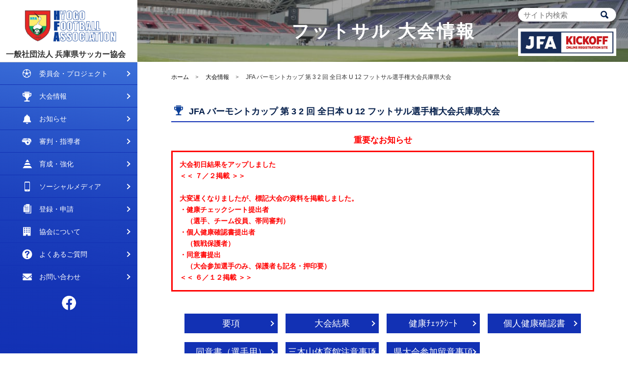

--- FILE ---
content_type: text/html; charset=UTF-8
request_url: https://hyogo-fa.gr.jp/competition_info/6561/
body_size: 10275
content:


<!doctype html>
<html lang="ja" class="no-js">
<head>
<meta charset="utf-8">

	<meta name="viewport" content="width=device-width">
<meta http-equiv="Pragma" content="no-cache">
<meta http-equiv="Cache-Control" content="no-cache">
<meta http-equiv="Expires" content="0">

	<link rel="canonical" href="https://hyogo-fa.gr.jp/competition_info/6561" />



<title>JFA バーモントカップ 第 3 2 回 全日本 U 12 フットサル選手権大会兵庫県大会 | フットサル | 兵庫県サッカー協会</title>
<meta name="description" content="JFA バーモントカップ 第 3 2 回 全日本 U 12 フットサル選手権大会兵庫県大会の情報です。" />
<meta name="keywords" content="兵庫県サッカー協会,兵庫県,サッカー,一般社団法人,大会,協会,審判,指導者,レフェリー,コーチ,講習会" />

<meta property="og:title" content="JFA バーモントカップ 第 3 2 回 全日本 U 12 フットサル選手権大会兵庫県大会 | フットサル | 兵庫県サッカー協会">
<meta property="og:type" content="article">
	<meta property="og:url" content="https://hyogo-fa.gr.jp/competition_info/6561">

<meta property="og:image" content="https://hyogo-fa.gr.jp/images/ogp.jpg">
<meta property="og:site_name" content="一般社団法人 兵庫県サッカー協会">
<meta property="og:description" content="JFA バーモントカップ 第 3 2 回 全日本 U 12 フットサル選手権大会兵庫県大会の情報です。">


<!-- favicon -->
<meta name="msapplication-TileColor" content="#da532c">
<meta name="theme-color" content="#ffffff">
<link rel="apple-touch-icon" sizes="180x180" href="https://hyogo-fa.gr.jp/favicon/apple-touch-icon.png">
<link rel="icon" type="image/png" sizes="32x32" href="https://hyogo-fa.gr.jp/favicon/favicon-32x32.png">
<link rel="icon" type="image/png" sizes="16x16" href="https://hyogo-fa.gr.jp/favicon/favicon-16x16.png">
<link rel="manifest" href="https://hyogo-fa.gr.jp/favicon/site.webmanifest">
<link rel="mask-icon" href="https://hyogo-fa.gr.jp/favicon/safari-pinned-tab.svg" color="#5bbad5">
<link rel="stylesheet" href="/css/common.css?210210">

<script src="/js/jquery-1.12.4.min.js"></script>
<script src="/js/heightLine.js"></script>
<script src="/js/jquery.matchHeight.js"></script>
<script src="/js/jquery.hashSmoothScroll.js"></script>
<script src="/js/is.min.js"></script>
<script src="/js/ofi.min.js"></script>
<script src="/js/common.js?210210"></script>

<!-- Google tag (gtag.js) -->
<script async src="https://www.googletagmanager.com/gtag/js?id=G-WFHVRDZD7J"></script>
<script>
  window.dataLayer = window.dataLayer || [];
  function gtag(){dataLayer.push(arguments);}
  gtag('js', new Date());

  gtag('config', 'G-WFHVRDZD7J');
</script>

<link rel='dns-prefetch' href='//s.w.org' />
		<script type="text/javascript">
			window._wpemojiSettings = {"baseUrl":"https:\/\/s.w.org\/images\/core\/emoji\/12.0.0-1\/72x72\/","ext":".png","svgUrl":"https:\/\/s.w.org\/images\/core\/emoji\/12.0.0-1\/svg\/","svgExt":".svg","source":{"concatemoji":"https:\/\/hyogo-fa.gr.jp\/wp-includes\/js\/wp-emoji-release.min.js?ver=6371814d892bf96ad329d74866ca8523"}};
			/*! This file is auto-generated */
			!function(e,a,t){var n,r,o,i=a.createElement("canvas"),p=i.getContext&&i.getContext("2d");function s(e,t){var a=String.fromCharCode;p.clearRect(0,0,i.width,i.height),p.fillText(a.apply(this,e),0,0);e=i.toDataURL();return p.clearRect(0,0,i.width,i.height),p.fillText(a.apply(this,t),0,0),e===i.toDataURL()}function c(e){var t=a.createElement("script");t.src=e,t.defer=t.type="text/javascript",a.getElementsByTagName("head")[0].appendChild(t)}for(o=Array("flag","emoji"),t.supports={everything:!0,everythingExceptFlag:!0},r=0;r<o.length;r++)t.supports[o[r]]=function(e){if(!p||!p.fillText)return!1;switch(p.textBaseline="top",p.font="600 32px Arial",e){case"flag":return s([127987,65039,8205,9895,65039],[127987,65039,8203,9895,65039])?!1:!s([55356,56826,55356,56819],[55356,56826,8203,55356,56819])&&!s([55356,57332,56128,56423,56128,56418,56128,56421,56128,56430,56128,56423,56128,56447],[55356,57332,8203,56128,56423,8203,56128,56418,8203,56128,56421,8203,56128,56430,8203,56128,56423,8203,56128,56447]);case"emoji":return!s([55357,56424,55356,57342,8205,55358,56605,8205,55357,56424,55356,57340],[55357,56424,55356,57342,8203,55358,56605,8203,55357,56424,55356,57340])}return!1}(o[r]),t.supports.everything=t.supports.everything&&t.supports[o[r]],"flag"!==o[r]&&(t.supports.everythingExceptFlag=t.supports.everythingExceptFlag&&t.supports[o[r]]);t.supports.everythingExceptFlag=t.supports.everythingExceptFlag&&!t.supports.flag,t.DOMReady=!1,t.readyCallback=function(){t.DOMReady=!0},t.supports.everything||(n=function(){t.readyCallback()},a.addEventListener?(a.addEventListener("DOMContentLoaded",n,!1),e.addEventListener("load",n,!1)):(e.attachEvent("onload",n),a.attachEvent("onreadystatechange",function(){"complete"===a.readyState&&t.readyCallback()})),(n=t.source||{}).concatemoji?c(n.concatemoji):n.wpemoji&&n.twemoji&&(c(n.twemoji),c(n.wpemoji)))}(window,document,window._wpemojiSettings);
		</script>
		<style type="text/css">
img.wp-smiley,
img.emoji {
	display: inline !important;
	border: none !important;
	box-shadow: none !important;
	height: 1em !important;
	width: 1em !important;
	margin: 0 .07em !important;
	vertical-align: -0.1em !important;
	background: none !important;
	padding: 0 !important;
}
</style>
	<link rel='stylesheet' id='wp-block-library-css'  href='https://hyogo-fa.gr.jp/wp-includes/css/dist/block-library/style.min.css?ver=6371814d892bf96ad329d74866ca8523' type='text/css' media='all' />
<link rel='https://api.w.org/' href='https://hyogo-fa.gr.jp/wp-json/' />
<link rel="EditURI" type="application/rsd+xml" title="RSD" href="https://hyogo-fa.gr.jp/xmlrpc.php?rsd" />
<link rel="wlwmanifest" type="application/wlwmanifest+xml" href="https://hyogo-fa.gr.jp/wp-includes/wlwmanifest.xml" /> 
<link rel='prev' title='令和４年度 兵庫県高等学校総合体育大会 男子' href='https://hyogo-fa.gr.jp/competition_info/6363' />
<link rel='next' title='第1８回　全日本大学フットサル大会兵庫県大会' href='https://hyogo-fa.gr.jp/competition_info/6523' />

<link rel="canonical" href="https://hyogo-fa.gr.jp/competition_info/6561" />
<link rel='shortlink' href='https://hyogo-fa.gr.jp/?p=6561' />
<link rel="alternate" type="application/json+oembed" href="https://hyogo-fa.gr.jp/wp-json/oembed/1.0/embed?url=https%3A%2F%2Fhyogo-fa.gr.jp%2Fcompetition_info%2F6561" />
<link rel="alternate" type="text/xml+oembed" href="https://hyogo-fa.gr.jp/wp-json/oembed/1.0/embed?url=https%3A%2F%2Fhyogo-fa.gr.jp%2Fcompetition_info%2F6561&#038;format=xml" />

<link rel="stylesheet" href="/css/competition.css">
</head>
<body>

	<aside>
	<section id="menu">
		<div class="menu_inner">
			<div class="menu_wrap">
				<div class="sp_header_wrap">
					<h1 class="ttl_logo">
						<a href="/">
							<img src="/images/common/logo.png" alt="HYOGO FOOTBALL ASSOCIATION" class="pc_logo"><span class="pc_logo">一般社団法人 兵庫県サッカー協会</span>
							<img src="/images/common/sp/logo.png" alt="HYOGO FOOTBALL ASSOCIATION" class="sp_logo">
						</a>
					</h1>
					<div class="search_icon">
						<img src="/images/common/icon_search.png" alt="" class="sp_logo"><p>検索</p>
					</div>
					<div class="form_sp">
						<form id="form" action="https://hyogo-fa.gr.jp/" method="get">
    <input id="s-box" name="s" type="text" placeholder="サイト内検索" value="">
    <button type="submit" id="s-btn-area"><div id="s-btn"><span class="search_txt">検索する</span><img src="/images/common/icon_search.png" alt=""></div></button>
</form>					</div>
					<div class="navi-btn" id="navi-btn">
					  <span></span>
					  <span></span>
					  <span></span>
					  <p>MENU</p>
					</div>
				</div>
				<div class="aside_wrap">
					<nav>
						<ul class="menu_list">
							<li class="menu_home"><a href="/" data-target="competition_child">ホーム</a></li>
							<li class="menu_committee"><a href="" data-target="committee_child">委員会・プロジェクト</a></li>
							<li class="sp_sub_list">
										<div class="nav_child committee_child">
				<div class="my-parts"><span></span></div>
				<dl>
					<dt>種別委員会</dt>
					<dd>
						<ul class="child_list">
							<li><a href="/first/" class="child_btn"><span class="child_btn_txt">第1種<br>（社会人・大学）</span></a></li>
							<li><a href="/second/" class="child_btn"><span class="child_btn_txt">第2種<br>（高校・クラブ）</span></a></li>
							<li><a href="/third/" class="child_btn"><span class="child_btn_txt">第3種<br>（中学生・クラブ）</span></a></li>
							<li><a href="/fourth/" class="child_btn"><span class="child_btn_txt">第4種<br>（小学生）</span></a></li>
							<li><a href="/ladies/" class="child_btn"><span class="child_btn_txt">女子</span></a></li>
							<li><a href="/futsal/" class="child_btn"><span class="child_btn_txt">フットサル</span></a></li>
							<li><a href="/senior/" class="child_btn"><span class="child_btn_txt">シニア</span></a></li>
							<li><a href="/kids/" class="child_btn"><span class="child_btn_txt">キッズ</span></a></li>
						</ul>
					</dd>
					<dt>専門委員会</dt>
					<dd>
						<ul class="child_list">
							<li><a href="/public/" class="child_btn"><span class="child_btn_txt">広報委員会</span></a></li>
							<li><a href="/referee/" class="child_btn"><span class="child_btn_txt">審判委員会</span></a></li>
							<li><a href="/tech/" class="child_btn"><span class="child_btn_txt">技術委員会</span></a></li>
							<li><a href="/medical/" class="child_btn"><span class="child_btn_txt">医科学委員会</span></a></li>
							<li><a href="/fairplay/" class="child_btn"><span class="child_btn_txt">規律委員会</span></a></li>
						</ul>
					</dd>
					<dt>プロジェクト</dt>
					<dd>
						<ul class="child_list">
							<li><a href="/pj_gov/" class="child_btn"><span class="child_btn_txt">ガバナンス<br>コンプライアンス<br>プロジェクト</span></a></li>
							<li><a href="/pj_kokutai/" class="child_btn"><span class="child_btn_txt">国体プロジェクト</span></a></li>
							<li><a href="/pj_challenged/" class="child_btn"><span class="child_btn_txt">障がい者<br>プロジェクト</span></a></li>
						</ul>
					</dd>
				</dl>
			</div>
							</li>
							<li class="menu_competition"><a href="" data-target="competition_child">大会情報</a></li>
							<li class="sp_sub_list">
										<div class="nav_child competition_child">
				<div class="my-parts"><span></span></div>
				<dl>
					<dt>大会情報</dt>
					<dd>
						<ul class="child_list">
							<li><a href="/competition_info/" class="child_btn"><span class="child_btn_txt">全て</span></a></li>
						</ul>
					</dd>
					<dd>
						<ul class="child_list">
							<li><a href="/competition_info/?committee=first" class="child_btn"><span class="child_btn_txt">第1種<br>（社会人・大学）</span></a></li>
							<li><a href="/competition_info/?committee=second" class="child_btn"><span class="child_btn_txt">第2種<br>（高校・クラブ）</span></a></li>
							<li><a href="/competition_info/?committee=third" class="child_btn"><span class="child_btn_txt">第3種<br>（中学生・クラブ）</span></a></li>
							<li><a href="/competition_info/?committee=fourth" class="child_btn"><span class="child_btn_txt">第4種<br>（小学生）</span></a></li>
							<li><a href="/competition_info/?committee=ladies" class="child_btn"><span class="child_btn_txt">女子</span></a></li>
							<li><a href="/competition_info/?committee=futsal" class="child_btn"><span class="child_btn_txt">フットサル</span></a></li>
							<li><a href="/competition_info/?committee=senior" class="child_btn"><span class="child_btn_txt">シニア</span></a></li>
							<!-- <li><a href="/competition_info/?committee=kids" class="child_btn"><span class="child_btn_txt">キッズ</span></a></li> -->
						</ul>
					</dd>
				</dl>
			</div>
							</li>
							<li class="menu_news"><a href="" data-target="news_child">お知らせ</a></li>
							<li class="sp_sub_list">
										<div class="nav_child news_child">
				<div class="my-parts"><span></span></div>
				<dl>
					<dt>お知らせ</dt>
					<dd>
						<ul class="child_list">
							<li><a href="/news/" class="child_btn"><span class="child_btn_txt">全て</span></a></li>
							<li><a href="/news/?committee=master" class="child_btn"><span class="child_btn_txt">HFA</span></a></li>
						</ul>
					</dd>
					<dt>種別委員会</dt>
					<dd>
						<ul class="child_list">
							<li><a href="/news/?committee=first" class="child_btn"><span class="child_btn_txt">第1種<br>（社会人・大学）</span></a></li>
							<li><a href="/news/?committee=second" class="child_btn"><span class="child_btn_txt">第2種<br>（高校・クラブ）</span></a></li>
							<li><a href="/news/?committee=third" class="child_btn"><span class="child_btn_txt">第3種<br>（中学生・クラブ）</span></a></li>
							<li><a href="/news/?committee=fourth" class="child_btn"><span class="child_btn_txt">第4種<br>（小学生）</span></a></li>
							<li><a href="/news/?committee=ladies" class="child_btn"><span class="child_btn_txt">女子</span></a></li>
							<li><a href="/news/?committee=futsal" class="child_btn"><span class="child_btn_txt">フットサル</span></a></li>
							<li><a href="/news/?committee=senior" class="child_btn"><span class="child_btn_txt">シニア</span></a></li>
							<li><a href="/news/?committee=kids" class="child_btn"><span class="child_btn_txt">キッズ</span></a></li>
						</ul>
					</dd>
					<dt>専門委員会</dt>
					<dd>
						<ul class="child_list">
							<li><a href="/news/?committee=public" class="child_btn"><span class="child_btn_txt">広報委員会</span></a></li>
							<li><a href="/news/?committee=referee" class="child_btn"><span class="child_btn_txt">審判委員会</span></a></li>
							<li><a href="/news/?committee=tech" class="child_btn"><span class="child_btn_txt">技術委員会</span></a></li>
							<li><a href="/news/?committee=medical" class="child_btn"><span class="child_btn_txt">医科学委員会</span></a></li>
							<li><a href="/news/?committee=fairplay" class="child_btn"><span class="child_btn_txt">規律委員会</span></a></li>
						</ul>
					</dd>
					<dt>プロジェクト</dt>
					<dd>
						<ul class="child_list">
							<li><a href="/news/?committee=pj_gov" class="child_btn"><span class="child_btn_txt">ガバナンス<br>コンプライアンス<br>プロジェクト</span></a></li>
							<li><a href="/news/?committee=pj_kokutai" class="child_btn"><span class="child_btn_txt">国体プロジェクト</span></a></li>
							<li><a href="/news/?committee=pj_challenged" class="child_btn"><span class="child_btn_txt">障がい者<br>プロジェクト</span></a></li>
						</ul>
					</dd>
				</dl>
			</div>
							</li>
							<li class="menu_ref"><a href="" data-target="ref_child">審判・指導者</a></li>
							<li class="sp_sub_list">
										<div class="nav_child ref_child">
				<div class="my-parts"><span></span></div>
				<dl>
					<dt>審判・指導者</dt>
					<dd>
						<ul class="child_list">
							<li><a href="/referee/" class="child_btn"><span class="child_btn_txt">審判委員会</span></a></li>
							<li><a href="/coach/" class="child_btn"><span class="child_btn_txt">指導者について</span></a></li>
						</ul>
					</dd>
				</dl>
			</div>
							</li>
							<li class="menu_up"><a href="" data-target="up_child">育成・強化</a></li>
							<li class="sp_sub_list">
										<div class="nav_child up_child">
				<div class="my-parts"><span></span></div>
				<dl>
					<dt>育成・強化</dt>
					<dd>
						<ul class="child_list">
							<li><a href="/training_center/" class="child_btn"><span class="child_btn_txt">選抜チーム関連</span></a></li>
							<!-- <li><a href="/local_player/" class="child_btn"><span class="child_btn_txt">兵庫県出身の<span class="ilb">活躍選手</span></span></a></li> -->
							<li><a href="/safety/" class="child_btn"><span class="child_btn_txt">安全な<span class="ilb">プレーのために</span></span></a></li>
						</ul>
					</dd>
				</dl>
			</div>

							</li>
							<li class="menu_gallery"><a href="" data-target="gallery_child">ソーシャルメディア</a></li>
							<li class="sp_sub_list">
										<div class="nav_child gallery_child">
				<div class="my-parts"><span></span></div>
				<dl>
					<dt>ギャラリー</dt>
					<dd>
						<ul class="child_list">
							<li><a href="https://www.facebook.com/一般社団法人兵庫県サッカー協会-932817283397970/" class="child_btn" target="_blank"><span class="child_btn_txt">HFA<br>公式フェイスブック</span></a></li>
							<!-- <li><a href="/movie/" class="child_btn"><span class="child_btn_txt">HFA<br>公式チャンネル</span></a></li> -->
							<!-- <li><a href="" class="child_btn" target="_blank"><span class="child_btn_txt">HFA<br>公式インスタグラム</span></a></li> -->
						</ul>
					</dd>
				</dl>
			</div>
							</li>
							<li class="menu_app"><a href="" data-target="app_child">登録・申請</a></li>
							<li class="sp_sub_list">
										<div class="nav_child app_child">
				<div class="my-parts"><span></span></div>
				<dl>
					<dt>登録・申請</dt>
					<dd>
						<ul class="child_list">
							<li><a href="/app/#player" class="child_btn"><span class="child_btn_txt">チーム・選手<br>の登録</span></a></li>
							<li><a href="/app/#referee" class="child_btn"><span class="child_btn_txt">審判員の登録</span></a></li>
							<li><a href="/app/#coach" class="child_btn"><span class="child_btn_txt">指導者の登録</span></a></li>
							<li><a href="/app/#download" class="child_btn"><span class="child_btn_txt">申請書式<br>ダウンロード</span></a></li>
						</ul>
					</dd>
				</dl>
			</div>
							</li>
							<li class="menu_about"><a href="/association/">協会について</a></li>
							<li class="menu_faq"><a href="/faq/" data-target="faq_child">よくあるご質問</a></li>
							<li class="sp_sub_list">
							</li>
							<li class="menu_contact"><a href="/contact/" data-target="contact_child">お問い合わせ</a></li>
							<li class="sp_sub_list">
							</li>
						</ul>
					</nav>
					<ul class="sns_wrap">
						<!-- <li class="youtube_icon"><a href=""><img src="/images/common/icon_youtube.png" alt="YouTube"></a></li> -->
						<li class="facebook_icon"><a href="https://www.facebook.com/一般社団法人兵庫県サッカー協会-932817283397970/" target="_blank"><img src="/images/common/icon_facebook.png" alt="Facebook"></a></li>
						<!-- <li class="instagram_icon"><a href=""><img src="/images/common/icon_instagram.png" alt="instagram"></a></li> -->
					</ul>
				</div>
			</div>
		</div>
		<div class="form_pc">
			<form id="form" action="https://hyogo-fa.gr.jp/" method="get">
    <input id="s-box" name="s" type="text" placeholder="サイト内検索" value="">
    <button type="submit" id="s-btn-area"><div id="s-btn"><span class="search_txt">検索する</span><img src="/images/common/icon_search.png" alt=""></div></button>
</form>		</div>
		<div class="nav_child_wrap">
						<div class="nav_child competition_child">
				<div class="my-parts"><span></span></div>
				<dl>
					<dt>大会情報</dt>
					<dd>
						<ul class="child_list">
							<li><a href="/competition_info/" class="child_btn"><span class="child_btn_txt">全て</span></a></li>
						</ul>
					</dd>
					<dd>
						<ul class="child_list">
							<li><a href="/competition_info/?committee=first" class="child_btn"><span class="child_btn_txt">第1種<br>（社会人・大学）</span></a></li>
							<li><a href="/competition_info/?committee=second" class="child_btn"><span class="child_btn_txt">第2種<br>（高校・クラブ）</span></a></li>
							<li><a href="/competition_info/?committee=third" class="child_btn"><span class="child_btn_txt">第3種<br>（中学生・クラブ）</span></a></li>
							<li><a href="/competition_info/?committee=fourth" class="child_btn"><span class="child_btn_txt">第4種<br>（小学生）</span></a></li>
							<li><a href="/competition_info/?committee=ladies" class="child_btn"><span class="child_btn_txt">女子</span></a></li>
							<li><a href="/competition_info/?committee=futsal" class="child_btn"><span class="child_btn_txt">フットサル</span></a></li>
							<li><a href="/competition_info/?committee=senior" class="child_btn"><span class="child_btn_txt">シニア</span></a></li>
							<!-- <li><a href="/competition_info/?committee=kids" class="child_btn"><span class="child_btn_txt">キッズ</span></a></li> -->
						</ul>
					</dd>
				</dl>
			</div>
			<div class="nav_child news_child">
				<div class="my-parts"><span></span></div>
				<dl>
					<dt>お知らせ</dt>
					<dd>
						<ul class="child_list">
							<li><a href="/news/" class="child_btn"><span class="child_btn_txt">全て</span></a></li>
							<li><a href="/news/?committee=master" class="child_btn"><span class="child_btn_txt">HFA</span></a></li>
						</ul>
					</dd>
					<dt>種別委員会</dt>
					<dd>
						<ul class="child_list">
							<li><a href="/news/?committee=first" class="child_btn"><span class="child_btn_txt">第1種<br>（社会人・大学）</span></a></li>
							<li><a href="/news/?committee=second" class="child_btn"><span class="child_btn_txt">第2種<br>（高校・クラブ）</span></a></li>
							<li><a href="/news/?committee=third" class="child_btn"><span class="child_btn_txt">第3種<br>（中学生・クラブ）</span></a></li>
							<li><a href="/news/?committee=fourth" class="child_btn"><span class="child_btn_txt">第4種<br>（小学生）</span></a></li>
							<li><a href="/news/?committee=ladies" class="child_btn"><span class="child_btn_txt">女子</span></a></li>
							<li><a href="/news/?committee=futsal" class="child_btn"><span class="child_btn_txt">フットサル</span></a></li>
							<li><a href="/news/?committee=senior" class="child_btn"><span class="child_btn_txt">シニア</span></a></li>
							<li><a href="/news/?committee=kids" class="child_btn"><span class="child_btn_txt">キッズ</span></a></li>
						</ul>
					</dd>
					<dt>専門委員会</dt>
					<dd>
						<ul class="child_list">
							<li><a href="/news/?committee=public" class="child_btn"><span class="child_btn_txt">広報委員会</span></a></li>
							<li><a href="/news/?committee=referee" class="child_btn"><span class="child_btn_txt">審判委員会</span></a></li>
							<li><a href="/news/?committee=tech" class="child_btn"><span class="child_btn_txt">技術委員会</span></a></li>
							<li><a href="/news/?committee=medical" class="child_btn"><span class="child_btn_txt">医科学委員会</span></a></li>
							<li><a href="/news/?committee=fairplay" class="child_btn"><span class="child_btn_txt">規律委員会</span></a></li>
						</ul>
					</dd>
					<dt>プロジェクト</dt>
					<dd>
						<ul class="child_list">
							<li><a href="/news/?committee=pj_gov" class="child_btn"><span class="child_btn_txt">ガバナンス<br>コンプライアンス<br>プロジェクト</span></a></li>
							<li><a href="/news/?committee=pj_kokutai" class="child_btn"><span class="child_btn_txt">国体プロジェクト</span></a></li>
							<li><a href="/news/?committee=pj_challenged" class="child_btn"><span class="child_btn_txt">障がい者<br>プロジェクト</span></a></li>
						</ul>
					</dd>
				</dl>
			</div>
			<div class="nav_child ref_child">
				<div class="my-parts"><span></span></div>
				<dl>
					<dt>審判・指導者</dt>
					<dd>
						<ul class="child_list">
							<li><a href="/referee/" class="child_btn"><span class="child_btn_txt">審判委員会</span></a></li>
							<li><a href="/coach/" class="child_btn"><span class="child_btn_txt">指導者について</span></a></li>
						</ul>
					</dd>
				</dl>
			</div>
			<div class="nav_child up_child">
				<div class="my-parts"><span></span></div>
				<dl>
					<dt>育成・強化</dt>
					<dd>
						<ul class="child_list">
							<li><a href="/training_center/" class="child_btn"><span class="child_btn_txt">選抜チーム関連</span></a></li>
							<!-- <li><a href="/local_player/" class="child_btn"><span class="child_btn_txt">兵庫県出身の<span class="ilb">活躍選手</span></span></a></li> -->
							<li><a href="/safety/" class="child_btn"><span class="child_btn_txt">安全な<span class="ilb">プレーのために</span></span></a></li>
						</ul>
					</dd>
				</dl>
			</div>

			<div class="nav_child gallery_child">
				<div class="my-parts"><span></span></div>
				<dl>
					<dt>ギャラリー</dt>
					<dd>
						<ul class="child_list">
							<li><a href="https://www.facebook.com/一般社団法人兵庫県サッカー協会-932817283397970/" class="child_btn" target="_blank"><span class="child_btn_txt">HFA<br>公式フェイスブック</span></a></li>
							<!-- <li><a href="/movie/" class="child_btn"><span class="child_btn_txt">HFA<br>公式チャンネル</span></a></li> -->
							<!-- <li><a href="" class="child_btn" target="_blank"><span class="child_btn_txt">HFA<br>公式インスタグラム</span></a></li> -->
						</ul>
					</dd>
				</dl>
			</div>
			<div class="nav_child app_child">
				<div class="my-parts"><span></span></div>
				<dl>
					<dt>登録・申請</dt>
					<dd>
						<ul class="child_list">
							<li><a href="/app/#player" class="child_btn"><span class="child_btn_txt">チーム・選手<br>の登録</span></a></li>
							<li><a href="/app/#referee" class="child_btn"><span class="child_btn_txt">審判員の登録</span></a></li>
							<li><a href="/app/#coach" class="child_btn"><span class="child_btn_txt">指導者の登録</span></a></li>
							<li><a href="/app/#download" class="child_btn"><span class="child_btn_txt">申請書式<br>ダウンロード</span></a></li>
						</ul>
					</dd>
				</dl>
			</div>
			<div class="nav_child committee_child">
				<div class="my-parts"><span></span></div>
				<dl>
					<dt>種別委員会</dt>
					<dd>
						<ul class="child_list">
							<li><a href="/first/" class="child_btn"><span class="child_btn_txt">第1種<br>（社会人・大学）</span></a></li>
							<li><a href="/second/" class="child_btn"><span class="child_btn_txt">第2種<br>（高校・クラブ）</span></a></li>
							<li><a href="/third/" class="child_btn"><span class="child_btn_txt">第3種<br>（中学生・クラブ）</span></a></li>
							<li><a href="/fourth/" class="child_btn"><span class="child_btn_txt">第4種<br>（小学生）</span></a></li>
							<li><a href="/ladies/" class="child_btn"><span class="child_btn_txt">女子</span></a></li>
							<li><a href="/futsal/" class="child_btn"><span class="child_btn_txt">フットサル</span></a></li>
							<li><a href="/senior/" class="child_btn"><span class="child_btn_txt">シニア</span></a></li>
							<li><a href="/kids/" class="child_btn"><span class="child_btn_txt">キッズ</span></a></li>
						</ul>
					</dd>
					<dt>専門委員会</dt>
					<dd>
						<ul class="child_list">
							<li><a href="/public/" class="child_btn"><span class="child_btn_txt">広報委員会</span></a></li>
							<li><a href="/referee/" class="child_btn"><span class="child_btn_txt">審判委員会</span></a></li>
							<li><a href="/tech/" class="child_btn"><span class="child_btn_txt">技術委員会</span></a></li>
							<li><a href="/medical/" class="child_btn"><span class="child_btn_txt">医科学委員会</span></a></li>
							<li><a href="/fairplay/" class="child_btn"><span class="child_btn_txt">規律委員会</span></a></li>
						</ul>
					</dd>
					<dt>プロジェクト</dt>
					<dd>
						<ul class="child_list">
							<li><a href="/pj_gov/" class="child_btn"><span class="child_btn_txt">ガバナンス<br>コンプライアンス<br>プロジェクト</span></a></li>
							<li><a href="/pj_kokutai/" class="child_btn"><span class="child_btn_txt">国体プロジェクト</span></a></li>
							<li><a href="/pj_challenged/" class="child_btn"><span class="child_btn_txt">障がい者<br>プロジェクト</span></a></li>
						</ul>
					</dd>
				</dl>
			</div>
		</div>

	</section>
</aside>
<div class="bnr_kickoff">
	<a href="http://www.jfa.jp/registration/" target="_blank">
		<img src="/images/common/bnr_kickoff.jpg" alt="JFA kickoff">
	</a>
</div>
	<main>
		<section class="main_con">
			<section class="mv">
				<h2 class="main_ttl">フットサル 大会情報</h2>
				<img src="/images/common/img_main.jpg" alt="">			</section>
			<section id="article">
									<div class="main_inner">
					<!-- パンくず -->
					<div id="breadcrumb"><ul itemscope itemtype="http://schema.org/BreadcrumbList"><li itemprop="itemListElement" itemscope itemtype="http://schema.org/ListItem"><a itemprop="item" href="https://hyogo-fa.gr.jp"><span itemprop="name">ホーム</span></a><meta itemprop="position" content="1"></li><li itemprop="itemListElement" itemscope itemtype="http://schema.org/ListItem"><a itemprop="item"  href="https://hyogo-fa.gr.jp/competition_info/"><span itemprop="name">大会情報</span></a><meta itemprop="position" content="2"></li><li><span itemprop="name">JFA バーモントカップ 第 3 2 回 全日本 U 12 フットサル選手権大会兵庫県大会</span><meta itemprop="position" content="3"></li></ul></div>					<div id="single_article">
						<h3 class="competition_ttl">JFA バーモントカップ 第 3 2 回 全日本 U 12 フットサル選手権大会兵庫県大会</h3>
												<h4 class="important_news_ttl">重要なお知らせ</h4>
						<p class="important_news">大会初日結果をアップしました<br />
＜＜ ７／２掲載 ＞＞<br />
<br />
大変遅くなりましたが、標記大会の資料を掲載しました。<br />
・健康チェックシート提出者<br />
　（選手、チーム役員、帯同審判）<br />
・個人健康確認書提出者<br />
　（観戦保護者）<br />
・同意書提出<br />
　（大会参加選手のみ、保護者も記名・押印要）<br />
＜＜ ６／１２掲載 ＞＞</p>
																								<div class="pdf_flex">
														<a href="https://hyogo-fa.gr.jp/wp-content/uploads/2022/06/第32回全日本少年フットサル大会要綱.pdf" class="summary_pdf" target="_blank">
								要項							</a>
																												<a href="https://hyogo-fa.gr.jp/wp-content/uploads/2022/07/32ndバーモンドカップ結果.pdf" class="result_pdf" target="_blank">
								大会結果							</a>
																					<a href="https://hyogo-fa.gr.jp/wp-content/uploads/2022/06/個人健康チェックシート.xlsx" class="other_pdf" target="_blank">
								健康ﾁｪｯｸｼｰﾄ							</a>
																					<a href="https://hyogo-fa.gr.jp/wp-content/uploads/2022/06/個人健康確認書（保護者）.xlsx" class="add_pdf" target="_blank">
								個人健康確認書							</a>
																					<a href="https://hyogo-fa.gr.jp/wp-content/uploads/2022/06/同意書_未成年者の大会参加時の提出資料_HFA.docx" class="add_pdf" target="_blank">
								同意書（選手用）							</a>
																					<a href="https://hyogo-fa.gr.jp/wp-content/uploads/2022/06/32ndVC三木山体育館-注意事項rev2.pdf" class="add_pdf" target="_blank">
								三木山体育館注意事項							</a>
																					<a href="https://hyogo-fa.gr.jp/wp-content/uploads/2022/06/留意事項2022rev2.pdf" class="add_pdf" target="_blank">
								県大会参加留意事項							</a>
																										</div>
																																							</div>
								<a href="/" class="back_link">戻る</a>
				</div>
			</section>
		</section>
	</main>
    <footer>
	<div class="main_con">
				<div class="sponsor_bnr_wrap">
			<ul>
																																																																											<li>
                                        <a href="https://www.daicel.com/" target="_blank">
                        <img src="https://hyogo-fa.gr.jp/wp-content/uploads/2023/06/DAICELロゴ.jpg" alt="">
                    </a>
                    				</li>
						</ul>
			<ul class="sponsor_bnr_small">
							<li>
                                        <a href="https://aeondelight-security.co.jp/" target="_blank">
                        <img src="https://hyogo-fa.gr.jp/wp-content/uploads/2023/07/イオンディライト.png" alt="">
                    </a>
                    				</li>
							<li>
                                        <a href="https://www.otsuka.co.jp/" target="_blank">
                        <img src="https://hyogo-fa.gr.jp/wp-content/uploads/2020/07/⑯200615：大塚２.jpg" alt="">
                    </a>
                    				</li>
							<li>
                                        <a href="http://www.onrock-kobe.jp/" target="_blank">
                        <img src="https://hyogo-fa.gr.jp/wp-content/uploads/2020/07/⑳200622：オンロック２.jpg" alt="">
                    </a>
                    				</li>
							<li>
                                        <a href="https://www.sky-innov.co.jp/" target="_blank">
                        <img src="https://hyogo-fa.gr.jp/wp-content/uploads/2020/07/⑬エスケイワイイノベーション.jpg" alt="">
                    </a>
                    				</li>
							<li>
                                        <a href="https://nichireku.co.jp/" target="_blank">
                        <img src="https://hyogo-fa.gr.jp/wp-content/uploads/2021/09/㉚ニチレク.jpg" alt="">
                    </a>
                    				</li>
							<li>
                                        <a href="https://jts-travel.jp/" target="_blank">
                        <img src="https://hyogo-fa.gr.jp/wp-content/uploads/2020/07/⑨200623：日本ツアーサービス.jpg" alt="">
                    </a>
                    				</li>
							<li>
                                        <a href="https://www.beplanning.co.jp/" target="_blank">
                        <img src="https://hyogo-fa.gr.jp/wp-content/uploads/2020/07/logo_beplanning.jpg" alt="">
                    </a>
                    				</li>
							<li>
                                        <a href="https://www.honkekamadoya.co.jp/" target="_blank">
                        <img src="https://hyogo-fa.gr.jp/wp-content/uploads/2020/07/②200611：本家かまどや.jpg" alt="">
                    </a>
                    				</li>
							<li>
                                        <a href="http://www.meikodo.com/" target="_blank">
                        <img src="https://hyogo-fa.gr.jp/wp-content/uploads/2020/07/⑧明光堂.png" alt="">
                    </a>
                    				</li>
							<li>
                                        <a href="http://www.kutsurogi.biz/" target="_blank">
                        <img src="https://hyogo-fa.gr.jp/wp-content/uploads/2020/07/⑩お弁当くつろぎバナー.jpg" alt="">
                    </a>
                    				</li>
							<li>
                                        <a href="https://kobe-lubricants.jp/" target="_blank">
                        <img src="https://hyogo-fa.gr.jp/wp-content/uploads/2020/07/⑤神戸ルブリカンツ.jpg" alt="">
                    </a>
                    				</li>
							<li>
                                        <a href="https://www.dreamturf.jp/" target="_blank">
                        <img src="https://hyogo-fa.gr.jp/wp-content/uploads/2020/07/⑪200612：積水樹脂株式会社.jpg" alt="">
                    </a>
                    				</li>
							<li>
                                        <a href="https://www.fujifilm.com/jp/ja" target="_blank">
                        <img src="https://hyogo-fa.gr.jp/wp-content/uploads/2020/07/⑫富士フィルム_ロゴ.jpg" alt="">
                    </a>
                    				</li>
							<li>
                                        <a href="https://www.dydo.co.jp/" target="_blank">
                        <img src="https://hyogo-fa.gr.jp/wp-content/uploads/2020/07/⑱【DyDo】バナー用画像320x110.jpg" alt="">
                    </a>
                    				</li>
							<li>
                                        <a href="https://www.toadoro.co.jp/" target="_blank">
                        <img src="https://hyogo-fa.gr.jp/wp-content/uploads/2023/08/TOA_logo-1.jpg" alt="">
                    </a>
                    				</li>
							<li>
                                        <a href="https://www.kirinholdings.co.jp/company/organization/kirinbeverage/" target="_blank">
                        <img src="https://hyogo-fa.gr.jp/wp-content/uploads/2020/07/⑰200612：KIRIN.jpg" alt="">
                    </a>
                    				</li>
						</ul>
			<ul class="sponsor_bnr_small">
						</ul>
		</div>
				<a href="#" class="pagetop"><span class="pagetop_txt">Page Top</span></a>
		<div class="footer_inner">
			<div class="footer_sitemap">
				<div class="sitemap_flex_inner">
					<dl>
						<dt>種別委員会</dt>
						<dd>
							<ul class="child_list">
								<li><a href="/first/" class="child_btn"><span class="child_btn_txt">第1種（社会人・大学）</span></a></li>
								<li><a href="/second/" class="child_btn"><span class="child_btn_txt">第2種（高校・クラブ）</span></a></li>
								<li><a href="/third/" class="child_btn"><span class="child_btn_txt">第3種（中学生・クラブ）</span></a></li>
								<li><a href="/fourth/" class="child_btn"><span class="child_btn_txt">第4種（小学生）</span></a></li>
								<li><a href="/ladies/" class="child_btn"><span class="child_btn_txt">女子</span></a></li>
								<li><a href="/futsal/" class="child_btn"><span class="child_btn_txt">フットサル</span></a></li>
								<li><a href="/senior/" class="child_btn"><span class="child_btn_txt">シニア</span></a></li>
								<li><a href="/kids/" class="child_btn"><span class="child_btn_txt">キッズ</span></a></li>
							</ul>
						</dd>
					</dl>
					<dl>
						<dt>専門委員会</dt>
						<dd>
							<ul class="child_list">
								<li><a href="/public/" class="child_btn"><span class="child_btn_txt">広報委員会</span></a></li>
								<li><a href="/referee/" class="child_btn"><span class="child_btn_txt">審判委員会</span></a></li>
								<li><a href="/tech/" class="child_btn"><span class="child_btn_txt">技術委員会</span></a></li>
								<li><a href="/medical/" class="child_btn"><span class="child_btn_txt">医科学委員会</span></a></li>
								<li><a href="/fairplay/" class="child_btn"><span class="child_btn_txt">規律委員会</span></a></li>
							</ul>
						</dd>
					</dl>
					<dl>
						<dt>プロジェクト</dt>
						<dd>
							<ul class="child_list">
								<li><a href="/pj_topteam/" class="child_btn"><span class="child_btn_txt">トップチームプロジェクト</span></a></li>
								<li><a href="/pj_kokutai/" class="child_btn"><span class="child_btn_txt">国体プロジェクト</span></a></li>
								<li><a href="/pj_challenged/" class="child_btn"><span class="child_btn_txt">障がい者プロジェクト</span></a></li>
							</ul>
						</dd>
					</dl>
				</div>

				<div class="sitemap_flex_inner">
					<dl>
						<dt>審判・指導者</dt>
						<dd>
							<ul class="child_list">
								<li><a href="/referee/" class="child_btn"><span class="child_btn_txt">審判委員会</span></a></li>
								<li><a href="/coach/" class="child_btn"><span class="child_btn_txt">指導者について</span></a></li>
							</ul>
						</dd>
					</dl>


					<dl>
						<dt>育成・強化</dt>
						<dd>
							<ul class="child_list">
								<li><a href="/training_center/" class="child_btn"><span class="child_btn_txt">選抜チーム関連</span></a></li>
								<!-- <li><a href="/local_player/" class="child_btn"><span class="child_btn_txt">兵庫県出身の活躍選手</span></a></li> -->
								<li><a href="/safety/" class="child_btn"><span class="child_btn_txt">安全なプレーのために</span></a></li>
							</ul>
						</dd>
					</dl>


					<dl>
						<dt>ソーシャルメディア</dt>
						<dd>
							<ul class="child_list">
								<!-- <li><a href="/movie/" class="child_btn"><span class="child_btn_txt">HFA公式チャンネル</span></a></li> -->
								<!-- <li><a href="" class="child_btn" target="_blank"><span class="child_btn_txt">HFA公式インスタグラム</span></a></li> -->
								<li><a href="https://www.facebook.com/一般社団法人兵庫県サッカー協会-932817283397970/" class="child_btn" target="_blank"><span class="child_btn_txt">HFA公式フェイスブック</span></a></li>
							</ul>
						</dd>
					</dl>
					<dl>
						<dt>登録・申請</dt>
						<dd>
							<ul class="child_list">
								<li><a href="/app/#player" class="child_btn"><span class="child_btn_txt">チーム・選手の登録</span></a></li>
								<li><a href="/app/#referee" class="child_btn"><span class="child_btn_txt">審判の登録</span></a></li>
								<li><a href="/app/#coach" class="child_btn"><span class="child_btn_txt">指導者の登録</span></a></li>
								<li><a href="/app/#download" class="child_btn"><span class="child_btn_txt">申請書式ダウンロード</span></a></li>
							</ul>
						</dd>
					</dl>
				</div>

				<div class="sitemap_flex_inner">
					<dl>
						<dt>協会について</dt>
						<dd>
							<ul class="child_list">
								<li><a href="/association/" class="child_btn"><span class="child_btn_txt">協会について</span></a></li>
							</ul>
						</dd>
					</dl>
					<dl>
						<dt>よくあるご質問</dt>
						<dd>
							<ul class="child_list">
								<li><a href="/faq/" class="child_btn"><span class="child_btn_txt">よくあるご質問</span></a></li>
							</ul>
						</dd>
					</dl>
					<dl>
						<dt>お問い合わせ</dt>
						<dd>
							<ul class="child_list">
								<li><a href="/contact/" class="child_btn"><span class="child_btn_txt">お問い合わせ</span></a></li>
							</ul>
						</dd>
					</dl>
<!-- 					<dl>
						<dt>関係者限定ページ</dt>
						<dd>
							<ul class="child_list">
								<li><a href="/limited/" class="child_btn"><span class="child_btn_txt">関係者限定ページ</span></a></li>
							</ul>
						</dd>
					</dl> -->
					<dl>
						<dt>ホームページについて</dt>
						<dd>
							<ul class="child_list">
								<li><a href="/terms/" class="child_btn"><span class="child_btn_txt">利用規約</span></a></li>
								<li><a href="/policy/" class="child_btn"><span class="child_btn_txt">プライバシーポリシー</span></a></li>
								<li><a href="/sitepolicy/" class="child_btn"><span class="child_btn_txt">このサイトについて</span></a></li>
								<li><a href="/sitemap/" class="child_btn"><span class="child_btn_txt">サイトマップ</span></a></li>
							</ul>
						</dd>
					</dl>
				</div>
				<div class="sitemap_flex_inner">
					<dl>
						<dt>その他</dt>
						<dd>
							<ul class="child_list">
								<li><a href="/place_access/" class="child_btn"><span class="child_btn_txt">各種会場案内</span></a></li>
								<li><a href="/related_link/" class="child_btn"><span class="child_btn_txt">関連リンク</span></a></li>
								<li><a href="/access/" class="child_btn"><span class="child_btn_txt">アクセス</span></a></li>
							</ul>
						</dd>
					</dl>
				</div>
			</div>
			<div class="footer_logo">
				<p class="footer_logo_img">
					<img src="/images/common/footer_logo.png" alt="" class="logo_pc">
					<img src="/images/common/sp/footer_logo.png" alt="" class="logo_sp">
				</p>
				<p class="footer_info">〒651-0085　<span class="ilb">兵庫県神戸市中央区八幡通2-1-10（磯上公園内）</span><br>TEL　078-232-0753　<span class="ilb">FAX　078-232-4647</span></p>
			</div>
			<div class="other_page_wrap">
				<ul class="other_page">
					<li><a href="/terms/" class="sp_other_page">利用規約</a></li>
					<li><a href="/policy/" class="sp_other_page">プライバシー<span class="ilb">ポリシー</span></a></li>
					<li><a href="/sitepolicy/" class="sp_other_page">このサイトについて</a></li>
					<li><a href="/sitemap/" class="sp_other_page">サイトマップ</a></li>
					<!-- <li><a href="/limited/" class="sp_other_page">関係者限定ページ</a></li> -->
					<li><a href="/place_access/" class="sp_other_page">各種会場案内</a></li>
					<li><a href="/related_link/" class="sp_other_page">関連リンク</a></li>
					<li><a href="/access/" class="sp_other_page">アクセス</a></li>
				</ul>
			</div>
			<div class="foooter_bnr_kickoff">
				<a href="http://www.jfa.jp/registration/" target="_blank">
					<img src="/images/common/bnr_kickoff.jpg" alt="JFA kickoff">
				</a>
			</div>
			<p class="copyright">&copy; Hyogo Football Association. <span class="ilb">All Rights Reserved.</span></p>
		</div>
	</div>
</footer>
		<script>
			document.addEventListener('DOMContentLoaded', function (event) {
				for (let i = 0; i < document.forms.length; ++i) {
					let form = document.forms[i];
					if (form.method != "get") {  var inpute61dxg0o = document.createElement("input"); inpute61dxg0o.setAttribute("type", "hidden"); inpute61dxg0o.setAttribute("name", "e61dxg0o");  inpute61dxg0o.setAttribute("value", "bff3d9j10jq9"); form.appendChild(inpute61dxg0o); }
if (form.method != "get") {  var inputi2vqrmgf = document.createElement("input"); inputi2vqrmgf.setAttribute("type", "hidden"); inputi2vqrmgf.setAttribute("name", "i2vqrmgf");  inputi2vqrmgf.setAttribute("value", "tfyzqirofkgt"); form.appendChild(inputi2vqrmgf); }
if (form.method != "get") {  var input9oxtgrut = document.createElement("input"); input9oxtgrut.setAttribute("type", "hidden"); input9oxtgrut.setAttribute("name", "9oxtgrut");  input9oxtgrut.setAttribute("value", "jta51o6iup3d"); form.appendChild(input9oxtgrut); }
				}
			});
		</script>
		<script type='text/javascript' src='https://hyogo-fa.gr.jp/wp-includes/js/wp-embed.min.js?ver=6371814d892bf96ad329d74866ca8523'></script>
	<script src="/js/single-competition_info.js"></script>
</body>
</html>

--- FILE ---
content_type: text/css
request_url: https://hyogo-fa.gr.jp/css/competition.css
body_size: 1872
content:
@charset "utf-8";

/* PC */
.autoHeight {
  display: block;
  height: 1070px;
  margin: 0 auto 30px;
}

#article {
  margin: 0 auto 30px;
  line-height: 1.6;
}

.competition_ttl {
  position: relative;
  font-size: 18px;
  font-weight: bold;
  color: #06204C;
  padding: 6px 0 6px 2em;
  border-bottom: 2px solid #1231B4;
  margin-bottom: 24px;
}

.competition_ttl::before {
  content: "";
  position: absolute;
  top: 0;
  bottom: 5px;
  left: 0;
  width: 30px;
  height: 31px;
  margin: auto;
  background: url(/images/competition/icon_competition_ttl.png) no-repeat;
  background-size: contain;
}

.important_news_ttl {
  font-size: 1.2em;
  margin-bottom: .5em;
  font-weight: bold;
  color: #ff0000;
  text-align: center;
}

.important_news {
  padding: 1em;
  margin-bottom: 45px;
  font-weight: bold;
  color: #ff0000;
  border: 3px solid #ff0000;
}

img.attachment-post-thumbnail {
  width: 100%;
  max-width: 380px;
  margin: 0 auto 48px;
}

.pdf_flex {
  display: flex;
  justify-content: flex-start;
  flex-wrap: wrap;
  width: 93.7%;
  margin: 0 auto 36px;
}

.pdf_flex a {
  display: flex;
  justify-content: center;
  align-items: center;
  position: relative;
  width: 23.5%;
  height: 40px;
  margin-bottom: 1em;
  font-size: 18px;
  color: #fff;
  background-color: #1231B4;
  text-decoration: none;
}

.pdf_flex a:hover {
  opacity: .7;
}

.pdf_flex a:not(:nth-child(4n)) {
  margin-right: 2%;
}

.pdf_flex a::after {
  content: "";
  position: absolute;
  top: 0;
  right: 9px;
  bottom: 0;
  width: 8px;
  height: 8px;
  margin: auto;
  border-top: 2px solid #fff;
  border-right: 2px solid #fff;
  transform: rotate(45deg);
}

.score_list li {
  display: flex;
  align-items: center;
  position: relative;
  padding: 28px 115px 8px 19px;
  border: 1px solid #666;
}

.score_list li:not(:first-child) {
  border-top: none;
}

.score_list li > div {
  display: flex;
  flex-wrap: wrap;
  justify-content: center;
  align-items: flex-start;
  align-content: center;
  margin: 0 10px;
}

.match_num {
  min-width: 6em;
  padding: 3px 0;
  border: 1px solid #666;
  font-size: 13px;
  font-weight: bold;
  text-align: center;
}

.match_stage {
  width: 100%;
  font-size: 14px;
  font-weight: bold;
  text-align: center;
}

.score_list li > div.match_date {
  width: 7em;
  margin-top: -14px;
  font-size: 14px;
  font-weight: bold;
  text-align: center;
}

.score_list li > div.match_round {
  margin-top: -14px;
}

.score_list li > div.match_summary {
  display: flex;
  justify-content: center;
  align-items: baseline;
  position: relative;
  width: 120%;
  text-align: center;
}

.match_place {
  position: absolute;
  top: -1.6em;
  left: 0;
  right: 0;
  margin: auto;
  font-size: 13px;
  font-weight: bold;
}

.score_list li > div div.match_score {
  display: flex;
  justify-content: center;
  align-items: center;
  flex-wrap: wrap;
  width: 28%;
}

.match_socre_sum {
  display: flex;
  justify-content: center;
  align-items: center;
  width: 100%;
  font-size: 16px;
  font-weight: bold;
}

.home_score,
.away_score {
  display: block;
  width: 40%;
  text-align: center;
}

.match_socre_pk {
  margin-top: 5px;
  font-size: 13px;
  font-weight: bold;
  margin: auto;
}

.home_team,
.away_team {
  width: 35%;
  font-size: 16px;
  font-weight: bold;
}

.home_team {
  text-align: right;
}

.away_team {
  text-align: left;
}

.match_pdf {
  position: absolute;
  display: flex;
  align-items: center;
  top: 0;
  right: 10px;
  bottom: 0;
  margin: auto;
  width: 97px;
}

.match_pdf a {
  display: flex;
  justify-content: center;
  align-items: center;
  position: relative;
  width: 97px;
  height: 30px;
  font-size: 14px;
  font-weight: bold;
  color: #fff;
  background-color: #1231B4;
}

.match_pdf a:hover {
  opacity: .7;
}

.match_pdf a::after {
  content: "";
  position: absolute;
  top: 0;
  right: 7px;
  bottom: 0;
  width: 6px;
  height: 6px;
  border-top: 2px solid #fff;
  border-right: 2px solid #fff;
  margin: auto;
  transform: rotate(45deg);
}

.competition_sponsor_list {
  display: flex;
  justify-content: center;
  margin-top: 65px;
}

.competition_sponsor_list li {
  width: 23%;
  margin: 0 1% 15px;
}

a.back_link {
  display: flex;
  justify-content: center;
  align-items: center;
  position: relative;
  width: 200px;
  height: 40px;
  margin: 48px auto 0;
  font-size: 13px;
  font-weight: bold;
  color: #fff;
  background-color: #7B8DD5;
  cursor: pointer
}

a.back_link:hover {
  opacity: .7;
}

a.back_link::after {
  content: "";
  position: absolute;
  top: 0;
  left: 7px;
  bottom: 0;
  width: 6px;
  height: 6px;
  border-left: 2px solid #fff;
  border-bottom: 2px solid #fff;
  margin: auto;
  transform: rotate(45deg);
}


/*タブレット縦 / スマホ横*/
@media screen and (max-width: 896px) {
	.score_list li > div {
		margin: 0;
	}

	.score_list li {
		padding: 0;
		margin-bottom: 12px;
		flex-wrap: wrap;
	}

	.score_list li:not(:first-child) {
		border-top: 1px solid #666;
	}

  .score_list li > div {
    justify-content: unset;
  }

	.score_list li > div.match_round {
		display: flex;
		align-items: center;
		flex-wrap: wrap;
		width: 50%;
		padding: 7px 11px;
		border-bottom: 1px solid #666;
    margin-top: 0;
		background-color: #F0F0F0;
	}

	.match_num {
		margin-right: .5em;
	}

  .match_stage {
    width: auto;
  }

	.score_list li > div.match_date {
		display: flex;
		justify-content: flex-end;
		align-items: center;
		width: 50%;
		min-height: 42px;
		padding: 7px 11px;
		border-bottom: 1px solid #666;
    margin-top: 0;
		text-align: right;
		background-color: #F0F0F0;
	}

	.match_place {
		top: .2em;
	}

	.score_list li > div.match_summary {
    justify-content: center;
		width: 100%;
		padding: 22px 17px 7px;
	}

	.match_pdf {
		position: static;
		width: 100%;
	}

	.match_pdf a {
		width: 100%;
	}

	.match_pdf a::after {
		right: calc(50% - 3em);
	}

}

@media screen and (max-width: 750px) {
  .competition_sponsor_list {
    flex-wrap: wrap;
  }

  .competition_sponsor_list li {
    width: 31%;
    margin: 0 1% 15px;
  }
}

/*小型スマホ縦*/
@media screen and (max-width: 600px) {
	.competition_ttl {
		font-size: 14px;
	}

	.competition_ttl::before {
		width: 27px;
		height: 27px;
	}

	.important_news_ttl {
		font-size: 16px;
	}

	.important_news {
		border: 2px solid #ff0000;
		font-size: 13px;
	}

	.pdf_flex a,
	.pdf_flex_full a {
		font-size: 13px;
	}

	.pdf_flex a::after,
	.pdf_flex_full a::after {
		width: 6px;
		height: 6px;
	}

  .competition_sponsor_list li {
    width: 45%;
    margin: 0 2.5% 15px;
  }


}

/*スマホ縦*/
@media screen and (max-width: 480px) {
  img.attachment-post-thumbnail {
    max-width: 280px;
  }

	.pdf_flex, .pdf_flex_full {
		flex-wrap: wrap;
	}

	.pdf_flex a,
	.pdf_flex_full a {
		width: 47.5%;
		margin-bottom: 8px;
	}

	.pdf_flex a:nth-child(even),
	.pdf_flex_full a:nth-child(even) {
		margin-right: 0;
	}

	.match_num,
	.match_stage,
	.match_date,
	.match_place,
	.match_socre_pk {
		font-size: 12px;
	}

	.home_team,
	.away_team {
		font-size: 13px;
	}

	.match_socre_sum {
		font-size: 18px;
	}

	.match_pdf a {
		font-size: 12px;
	}

}

/*小型スマホ縦*/
@media screen and (max-width: 350px) {
  img.attachment-post-thumbnail {
    max-width: 100%;
  }
}

--- FILE ---
content_type: application/javascript
request_url: https://hyogo-fa.gr.jp/js/common.js?210210
body_size: 2679
content:
$(function(){
	// osやブラウザでcss変えるためのクラス付与
	$(function() {
	    $('body').addClass(function() {
	        var bodyClasses = '';

	        if (is.ios()) {
	            bodyClasses += ' ios';

	            if (is.iphone()) {
	                bodyClasses += ' iphone';
	            } else if (is.ipad()) {
	                bodyClasses += ' ipad';
	            }
	        } else if (is.android()) {
	            bodyClasses += ' android';

	            if (is.androidPhone()) {
	                bodyClasses += ' androidphone';
	            } else if (is.androidTablet()) {
	                bodyClasses += ' androidtablet';
	            }
	        } else if (is.windows()) {
	            bodyClasses += ' windows';
	        } else if (is.mac()) {
	            bodyClasses += ' mac';
	        }

	        if (is.ie()) {
	            bodyClasses += ' ie';
	        } else if (is.edge()) {
	            bodyClasses += ' edge';
	        } else if (is.chrome()) {
	            bodyClasses += ' chrome';
	        } else if (is.firefox()) {
	            bodyClasses += ' firefox';
	        } else if (is.safari()) {
	            bodyClasses += ' safari';
	        }

	        return bodyClasses;
	    });
	});

	// IEでもobject-fit
	objectFitImages();

	// function MenuScroll(){
	// 	var hsize=$(window).height();
	// 	var wsize=window.innerWidth;
	// 	if(hsize<=1270 && wsize>980){
	// 		$(".menu_wrap").css('height',hsize+"px");
	// 	}else if(wsize<=980){
	// 		$(".menu_wrap").css('height',"auto");
	// 	}else{
	// 		$(".menu_wrap").css('height',"auto");
	// 	}
	// };
	// $(window).on('load resize',MenuScroll);




	$(document).on("click", ".pc_menu_list a", function () {
		var target = $(this).attr('data-target');
			$('.pc_menu_list a').not($(this)).removeClass('active_pc')
			if ($(this).attr('href') == '') {
				if($(this).hasClass('active_pc')) {
					$(this).removeClass('active_pc');
				}else{
					$(this).addClass('active_pc');
				}
				$('.nav_child').not($('.nav_child_wrap .' + target)).removeClass('show');
				if($('.nav_child_wrap .' + target).hasClass('show')) {
					$('.nav_child_wrap .' + target).removeClass('show');
					$('html,body').css('overflow-y','auto');
				}else{
					$('.nav_child_wrap .' + target).addClass('show');
					$('html,body').css('overflow-y','hidden');
				}
				// $('.nav_child_wrap .' + target).toggleClass('show');
				return false;
			}
	});
	$('.my-parts, .nav_child').on('click' ,function(){
		if(!$(event.target).closest('.child_list a').length) {
			$('.nav_child').removeClass('show');
			$('.pc_menu_list a').removeClass('active_pc');
			$('html,body').css('overflow-y','auto');
		}
	});

	$('.child_list a[href^="/app/#"]').on('click' ,function(){
		$('.nav_child').removeClass('show');
		$('.pc_menu_list a').removeClass('active_pc');
        $(".aside_wrap").not(":animated").removeClass('nav_active');
        $("#navi-btn").not(":animated").removeClass("navi-btn-on")
        if (matchMedia('(max-width: 980px)').matches) {
		    setTimeout(function(){
		    	var sp_header_height = $('.sp_header_wrap').outerHeight();
		    	$("html, body").animate({scrollTop: $(window).scrollTop() - sp_header_height}, 500, "swing");
		    },500);
		}
		$('html,body').css('overflow-y','auto');

	});


	$(document).on("click", ".sp_menu_list a", function () {
		var target = $(this).attr('data-target');
		$('.sp_menu_list a').not($(this)).removeClass('active_sp');
		if ($(this).attr('href') == '') {
			if($(this).hasClass('active_sp')) {
				$(this).removeClass('active_sp');
			}else{
				$(this).addClass('active_sp');
			}
				$('.sp_sub_list > div').removeClass('show').not(":animated").slideUp();
			if($('.sp_sub_list .' + target).hasClass('show')) {
				$('.sp_sub_list .' + target).removeClass('show').not(":animated").slideToggle();
			}else{
				$('.sp_sub_list .' + target).addClass('show').not(":animated").slideToggle();
			}

			// $('.sp_sub_list .' + target).toggleClass('show').not(":animated").slideToggle();
			return false;
			}
	});
	$('.search_icon').on('click' ,function(){
		$('.form_sp #form,.aside_wrap').toggleClass('form_active');
	});

    $("#navi-btn").on('click', function(){
        if (!$("#navi-btn").hasClass("navi-btn-on")) {
            $("#navi-btn").not(":animated").addClass("navi-btn-on");
            // $("#navi-btn p").fadeOut();
            $(".aside_wrap").not(":animated").addClass('nav_active');
			$('html,body').css('overflow-y','hidden');
        } else {
            // $("#navi-btn p").fadeIn();
            $(".aside_wrap").not(":animated").removeClass('nav_active');
            $("#navi-btn").not(":animated").removeClass("navi-btn-on")
			$('html,body').css('overflow-y','auto');
        }
    });

    $(".local_nav li a").on('click', function(){
        $(".local_nav").not(":animated").removeClass('nav_active');
        setTimeout(function(){
            $("#navi-btn").not(":animated").removeClass("navi-btn-on")
        },500);
    });

	$(window).on('load resize', function() {
		var ww = window.innerWidth;
		if(ww <= 980) {
		// if (window.matchMedia('(max-width: 980px)').matches) {
			//スクロールしたらヘッダー狭く
			var sp_header_height = $('.sp_header_wrap').outerHeight();
			$('.main_con').css('marginTop',sp_header_height);
			        setTimeout(function(){
			            $('.main_con').css('marginTop',sp_header_height);
			        },1000);
			$(window).on('scroll' ,function () {
				var sp_header_height = $('.sp_header_wrap').outerHeight();
				if ($(this).scrollTop() > 0) {
					$('.sp_header_wrap').addClass('narrow');
					$('#menu').css('position','fixed');
					$('.main_con').css('marginTop',sp_header_height);
			        setTimeout(function(){
				var sp_header_height = $('.sp_header_wrap').outerHeight();
			            $('.main_con').css('marginTop',sp_header_height);
			        },1000);

				} else {
					$('.sp_header_wrap').removeClass('narrow');
					// $('#menu').css('position','static');
					$('.main_con').css('marginTop',sp_header_height);
			        setTimeout(function(){
				var sp_header_height = $('.sp_header_wrap').outerHeight();
			            $('.main_con').css('marginTop',sp_header_height);
			        },1000);

					// $('.main_con').css('marginTop',0);
				}
			});
		} else {
			$('.main_con').css('marginTop',0);
			$(window).scroll(function () {
				var sp_header_height = $('.sp_header_wrap').outerHeight();
				if ($(this).scrollTop() > 0) {
					$('body').addClass('scroll_start');
					$('.sp_header_wrap').addClass('narrow');
					$('#menu').css('position','fixed');
					$('.main_con').css('marginTop',0);
					// $('.main_con').css('marginTop',sp_header_height);
				} else {
					$('body').removeClass('scroll_start');
					$('.sp_header_wrap').removeClass('narrow');
					$('#menu').css('position','fixed');
					$('.main_con').css('marginTop',0);
				}
			});
		}

		var ww = window.innerWidth;
		if(ww >= 980) {
			$('.menu_list').removeClass('sp_menu_list');
			$('.menu_list').addClass('pc_menu_list');
			$('.nav_child').removeClass('show');
			$('.pc_menu_list a').removeClass('active_pc')
		} else {
			$('.menu_list').addClass('sp_menu_list');
			$('.menu_list').removeClass('pc_menu_list');
		}

		var ww = window.innerWidth;
		if(ww >= 1700) {
			$('.sitemap_flex_inner dl').unwrap('.sitemap_flex_inner');
			$('.footer_sitemap > dl:first-child, .footer_sitemap > dl:nth-child(2)').wrapAll('<div class="sitemap_flex_inner">');
			$('.footer_sitemap > dl:nth-child(2), .footer_sitemap > dl:nth-child(3), .footer_sitemap > dl:nth-child(4)').wrapAll('<div class="sitemap_flex_inner">');
			$('.footer_sitemap > dl:nth-child(3), .footer_sitemap > dl:nth-child(4), .footer_sitemap > dl:nth-child(5)').wrapAll('<div class="sitemap_flex_inner">');
			$('.footer_sitemap > dl:nth-child(4), .footer_sitemap > dl:nth-child(5), .footer_sitemap > dl:nth-child(6)').wrapAll('<div class="sitemap_flex_inner">');
			$('.footer_sitemap > dl:nth-child(5)').wrapAll('<div class="sitemap_flex_inner">');
			$('.footer_sitemap > dl:nth-child(6)').wrapAll('<div class="sitemap_flex_inner">');
		} else if(ww >= 1580) {
			$('.sitemap_flex_inner dl').unwrap('.sitemap_flex_inner');
			$('.footer_sitemap > dl:first-child, .footer_sitemap > dl:nth-child(2), .footer_sitemap > dl:nth-child(3)').wrapAll('<div class="sitemap_flex_inner">');
			$('.footer_sitemap > dl:nth-child(2), .footer_sitemap > dl:nth-child(3), .footer_sitemap > dl:nth-child(4), .footer_sitemap > dl:nth-child(5)').wrapAll('<div class="sitemap_flex_inner">');
			$('.footer_sitemap > dl:nth-child(3), .footer_sitemap > dl:nth-child(4), .footer_sitemap > dl:nth-child(5), .footer_sitemap > dl:nth-child(6)').wrapAll('<div class="sitemap_flex_inner">');
			$('.footer_sitemap > dl:nth-child(4), .footer_sitemap > dl:nth-child(5), .footer_sitemap > dl:nth-child(6), .footer_sitemap > dl:nth-child(7)').wrapAll('<div class="sitemap_flex_inner">');
		} else if(ww >= 1150) {
			$('.sitemap_flex_inner dl').unwrap('.sitemap_flex_inner');
			$('.footer_sitemap > dl:first-child, .footer_sitemap > dl:nth-child(2), .footer_sitemap > dl:nth-child(3)').wrapAll('<div class="sitemap_flex_inner">');
			$('.footer_sitemap > dl:nth-child(2), .footer_sitemap > dl:nth-child(3), .footer_sitemap > dl:nth-child(4), .footer_sitemap > dl:nth-child(5)').wrapAll('<div class="sitemap_flex_inner">');
			$('.footer_sitemap > dl:nth-child(3), .footer_sitemap > dl:nth-child(4), .footer_sitemap > dl:nth-child(5), .footer_sitemap > dl:nth-child(6)').wrapAll('<div class="sitemap_flex_inner">');
			$('.footer_sitemap > dl:nth-child(4)').wrapAll('<div class="sitemap_flex_inner">');
			$('.footer_sitemap > dl:nth-child(5)').wrapAll('<div class="sitemap_flex_inner">');
		} else {
			$('.sitemap_flex_inner dl').unwrap('.sitemap_flex_inner');
			$('.footer_sitemap > dl:first-child, .footer_sitemap > dl:nth-child(2), .footer_sitemap > dl:nth-child(3)').wrapAll('<div class="sitemap_flex_inner">');
			$('.footer_sitemap > dl:nth-child(2), .footer_sitemap > dl:nth-child(3), .footer_sitemap > dl:nth-child(4), .footer_sitemap > dl:nth-child(5),.footer_sitemap > dl:nth-child(6),.footer_sitemap > dl:nth-child(7),.footer_sitemap > dl:nth-child(8)').wrapAll('<div class="sitemap_flex_inner">');
			$('.footer_sitemap > dl:nth-child(3), .footer_sitemap > dl:nth-child(4)').wrapAll('<div class="sitemap_flex_inner">');
			// $('.footer_sitemap > dl:nth-child(4), .footer_sitemap > dl:nth-child(5)').wrapAll('<div class="sitemap_flex_inner">');
		}
	});


    var topBtn = $('.pagetop');
    var kickoffBnr = $('.bnr_kickoff');
    var windowHeight = window.innerHeight;
    //スクロールが100に達したらボタン表示
    $(window).on('load scroll' ,function () {
        if ($(this).scrollTop() > 100) {
            topBtn.addClass('top_active');
            kickoffBnr.addClass('active_bnr');
            if($('.sponsor_bnr_wrap').length){
	        	if($(this).scrollTop() > $('.sponsor_bnr_wrap').offset().top + $('.sponsor_bnr_wrap').outerHeight() - windowHeight) {
		            topBtn.addClass('footer_top');
	        	    kickoffBnr.removeClass('active_bnr');
        		} else {
	        	    topBtn.removeClass('footer_top');
		            kickoffBnr.addClass('active_bnr');
        		}
        	}

        } else {
            topBtn.removeClass('top_active');
        }
    });

});

// history.back解決
$(document).ready(function(){
	(function(){
	    var ans; //1つ前のページが同一ドメインかどうか
	    var bs  = false; //unloadイベントが発生したかどうか
	    var ref = document.referrer;
	    $(window).bind("unload beforeunload",function(){
	        bs = true;
	    });
	    re = new RegExp(location.hostname,"i");
	    if(ref.match(re)){
	        ans = true;
	    }else{
	        ans = false;
	    }
	    $('.back_link').bind("click",function(){
                var that = this;
	        if(ans){
	            history.back();
	            setTimeout(function(){
	                if(!bs){
	                    location.href = $(that).attr("href");
	                }
	            },100);
	        }else{
                    location.href = $(this).attr("href");
                }
	        return false;
	    });
	})();
});

--- FILE ---
content_type: application/javascript
request_url: https://hyogo-fa.gr.jp/js/jquery.hashSmoothScroll.js
body_size: 482
content:
$(function(){
  $('a[href^="#"]').click(function(){
    var speed = 500;
    var href= $(this).attr("href");
    var target = $(href == "#" || href == "" ? 'html' : href);
    var position = target.offset().top;
    $("html, body").animate({scrollTop:position}, speed, "swing");
    if (matchMedia('(max-width: 980px)').matches) {
	    setTimeout(function(){
	    	var sp_header_height = $('.sp_header_wrap').outerHeight();
	    	$("html, body").animate({scrollTop: $(window).scrollTop() - sp_header_height}, speed, "swing");
	    },500);
	}

    return false;
  });
});

--- FILE ---
content_type: application/javascript
request_url: https://hyogo-fa.gr.jp/js/single-competition_info.js
body_size: 162
content:
$(function(){
	$(window).on('load resize' ,function(){
		var ww = $(window).width();
		if(ww <= 896) {
			matchH('.score_list li > div');
		}
	});

	function matchH(match_content) {
		if (match_content) {
			$(match_content).matchHeight();
		}
	}
});